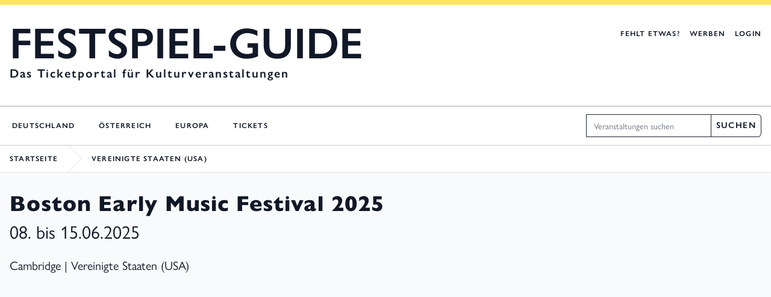

--- FILE ---
content_type: text/css
request_url: https://festspielguide.de/wp-content/plugins/festspiel-guide-addons/assets/oxygen.css?ver=3.2.1
body_size: 5472
content:
html {
  box-sizing: border-box;
}
body {
  font-size: 16px;
  color: rgba(64, 64, 64, 1);
}
body.oxygen-aos-enabled {
  overflow-x: hidden;
}

*,
::after,
::before {
  box-sizing: inherit;
}
.ct-section-inner-wrap {
  margin-left: auto;
  margin-right: auto;
  height: 100%;
}
div.ct-svg-icon > svg,
svg.ct-svg-icon {
  height: 1em !important;
  fill: currentColor;
}
.ct-columns-inner-wrap {
  display: -webkit-flex !important;
  display: -ms-flexbox !important;
  display: flex !important;
}
.ct-column {
  float: left !important;
  word-break: break-word;
}
svg.ct-svg-icon {
  display: inline-block;
  width: 1em !important;
}
div.ct-svg-icon {
  display: inline-block;
  box-sizing: content-box;
  border-radius: 50%;
  width: auto;
}
div.ct-svg-icon > svg {
  width: 1em !important;
  display: block;
}
div.ct-fancy-icon {
  display: inline-flex;
  border-radius: 50%;
}
.ct-fancy-icon > svg {
  fill: currentColor;
}
.ct-columns-inner-wrap > .ct-column:first-child {
  margin-left: 0 !important;
}
.ct-columns-inner-wrap > .ct-column:last-child {
  margin-right: 0 !important;
}
.ct-video {
  width: 100%;
}
.ct-video > .oxygen-vsb-responsive-video-wrapper {
  position: relative;
}
.ct-video > .oxygen-vsb-responsive-video-wrapper > iframe {
  position: absolute;
  top: 0;
  left: 0;
  width: 100%;
  height: 100%;
}
.oxy-nav-menu-list {
  display: flex;
  padding: 0;
  margin: 0;
}
.oxy-nav-menu .oxy-nav-menu-list li.menu-item {
  list-style-type: none;
  display: flex;
  flex-direction: column;
}
.oxy-nav-menu .oxy-nav-menu-list li.menu-item a {
  text-decoration: none;
  border-style: solid;
  border-width: 0;
  transition-timing-function: ease-in-out;
  transition-property: background-color, color, border-color;
  border-color: transparent;
}
.oxy-nav-menu .oxy-nav-menu-list li.current-menu-item > a,
.oxy-nav-menu .oxy-nav-menu-list li.menu-item:hover > a {
  border-color: currentColor;
}
.oxy-nav-menu .menu-item,
.oxy-nav-menu .sub-menu {
  position: relative;
}
.oxy-nav-menu .menu-item .sub-menu {
  padding: 0;
  flex-direction: column;
  white-space: nowrap;
  transition-timing-function: ease-in-out;
  transition-property: visibility, opacity;
  visibility: hidden;
  opacity: 0;
  display: flex;
  position: absolute;
  top: 100%;
}
.oxy-nav-menu .sub-menu .sub-menu,
.oxy-nav-menu.oxy-nav-menu-vertical .sub-menu {
  left: 100%;
  top: 0;
}
.oxy-nav-menu .menu-item:hover > .sub-menu {
  visibility: visible;
  opacity: 1;
}
.oxy-nav-menu .sub-menu li.menu-item {
  flex-direction: column;
}
@keyframes oxy_sticky_header_fadein {
  0% {
    opacity: 0;
  }
  100% {
    opacity: 1;
  }
}
.oxy-sticky-header-fade-in {
  animation-name: oxy_sticky_header_fadein;
  animation-duration: 0.5s;
  animation-iteration-count: 1;
}
.oxy-header-wrapper {
  position: relative;
}
.oxy-header-row {
  width: 100%;
  display: block;
}
.oxy-header-container {
  height: 100%;
  margin-left: auto;
  margin-right: auto;
  display: flex;
  flex-wrap: nowrap;
  justify-content: flex-start;
  align-items: stretch;
}
.oxy-header-center,
.oxy-header-left,
.oxy-header-right {
  display: flex;
  align-items: center;
}
.oxy-header .oxygen-only-show-in-overlay,
.oxy-video-container {
  display: none;
}
.oxy-header-left {
  justify-content: flex-start;
}
.oxy-header-center {
  flex-grow: 1;
  justify-content: center;
}
.oxy-header-right {
  justify-content: flex-end;
}
.admin-bar .oxy-sticky-header-active {
  top: 32px !important;
}
@media screen and (max-width: 782px) {
  .admin-bar .oxy-sticky-header-active {
    top: 46px !important;
  }
}
@media screen and (max-width: 600px) {
  .admin-bar .oxy-sticky-header-active {
    top: 0 !important;
  }
}
.oxy-video-background {
  position: relative;
  z-index: 1;
}
.oxy-video-background .oxy-video-container {
  display: block;
  position: absolute;
  top: 0;
  left: 0;
  right: 0;
  bottom: 0;
  overflow: hidden;
  z-index: -1;
}
.oxy-video-background .oxy-video-container video {
  min-width: 100%;
  min-height: 100%;
  width: auto;
  height: auto;
  top: 50%;
  left: 50%;
  position: absolute;
  transform: translate(-50%, -50%);
}
.oxy-video-overlay {
  position: absolute;
  top: 0;
  bottom: 0;
  left: 0;
  right: 0;
}
.oxy-map iframe {
  width: 100%;
  height: 100%;
  display: block;
}
.unslider .unslider-fade ul li.unslider-active {
  position: relative;
}
.oxy-menu-toggle {
  cursor: pointer;
  display: none;
}
.oxy-nav-menu.oxy-nav-menu-open {
  width: 100%;
  position: fixed;
  top: 0;
  right: 0;
  left: 0;
  bottom: 0;
  display: flex;
  align-items: center;
  justify-content: center;
  flex-direction: column;
  overflow: auto;
  z-index: 2147483642 !important;
  background-color: #fff;
}
.oxy-nav-menu.oxy-nav-menu-open > div:last-child {
  max-height: 100%;
  overflow: auto;
  padding-top: 2em;
  padding-bottom: 2em;
  width: 100%;
}
.oxy-nav-menu-prevent-overflow {
  overflow: hidden;
  height: 100%;
}
.oxy-nav-menu.oxy-nav-menu-open .oxy-menu-toggle {
  display: initial;
}
.oxy-nav-menu.oxy-nav-menu-open .oxy-nav-menu-list {
  flex-direction: column !important;
  width: 100%;
}
.oxy-nav-menu.oxy-nav-menu-open .oxy-nav-menu-list .menu-item a {
  text-align: center;
  border: 0 !important;
  background-color: transparent !important;
  justify-content: center;
}
.oxy-nav-menu.oxy-nav-menu-open .oxy-nav-menu-hamburger-wrap {
  position: absolute;
  top: 20px;
  right: 20px;
  z-index: 1;
}
.oxy-nav-menu:not(.oxy-nav-menu-open) .sub-menu {
  background-color: #fff;
  z-index: 2147483641;
}
.oxy-nav-menu.oxy-nav-menu-open .menu-item .sub-menu,
.oxy-nav-menu.oxy-nav-menu-open .menu-item-has-children > a::after {
  display: none;
}
.oxy-nav-menu.oxy-nav-menu-open.oxy-nav-menu-responsive-dropdowns
  .menu-item
  .sub-menu {
  display: flex;
  position: static;
  animation-name: none;
  visibility: visible;
  opacity: 1;
  transition-duration: 0s !important;
}
.oxy-nav-menu.oxy-nav-menu-open a:not([href]) {
  display: none;
}
.oxy-nav-menu-hamburger-wrap {
  display: flex;
  align-items: center;
  justify-content: center;
}
.oxy-nav-menu-hamburger {
  display: flex;
  justify-content: space-between;
  flex-direction: column;
}
.oxy-nav-menu-hamburger-line {
  border-radius: 2px;
}
.oxy-nav-menu-open .oxy-nav-menu-hamburger {
  transform: rotate(45deg);
}
.oxy-nav-menu-open .oxy-nav-menu-hamburger .oxy-nav-menu-hamburger-line {
  display: none;
}
.oxy-nav-menu-open
  .oxy-nav-menu-hamburger
  .oxy-nav-menu-hamburger-line:first-child {
  display: initial;
  position: relative;
}
.oxy-nav-menu-open
  .oxy-nav-menu-hamburger
  .oxy-nav-menu-hamburger-line:last-child {
  display: initial;
  position: relative;
  transform: rotate(90deg);
}
.oxy-nav-menu .menu-item a {
  display: flex;
  align-items: center;
}
.oxy-nav-menu.oxy-nav-menu-vertical .menu-item a {
  flex-direction: row;
}
.oxy-nav-menu-dropdowns.oxy-nav-menu-dropdown-arrow
  .menu-item-has-children
  > a::after {
  width: 0.35em;
  height: 0.35em;
  margin-left: 0.5em;
  border-right: 0.1em solid;
  border-top: 0.1em solid;
  transform: rotate(135deg);
  content: "";
}
.oxy-nav-menu-dropdowns.oxy-nav-menu-dropdown-arrow
  .sub-menu
  .menu-item-has-children
  > a::after,
.oxy-nav-menu-dropdowns.oxy-nav-menu-dropdown-arrow.oxy-nav-menu-vertical
  .menu-item-has-children
  > a::after {
  transform: rotate(45deg);
}
.oxy-social-icons {
  display: flex;
  flex-wrap: wrap;
  align-items: flex-start;
  justify-content: flex-start;
}
.oxy-social-icons a {
  line-height: 1;
  width: 1em;
  height: 1em;
  display: flex;
  align-items: center;
  justify-content: center;
  text-decoration: none;
}
.oxy-social-icons a svg {
  stroke-width: 0;
  stroke: currentColor;
  fill: currentColor;
}
.oxy-login-form p {
  display: flex;
  flex-direction: column;
}
.oxy-login-form input {
  padding: 0.5em;
  border-radius: 0;
  border: 1px solid #000;
}
.oxy-login-form input[type="submit"] {
  padding: 1em 2em;
  background-color: #000;
  color: #fff;
  cursor: pointer;
  border: none;
  font-weight: 700;
}
.oxy-search-form input {
  padding: 0.5em;
  border-radius: 0;
  border: 1px solid #000;
}
.oxy-search-form input[type="submit"] {
  padding: calc(0.5em + 1px) 1em;
  background-color: #000;
  color: #fff;
  cursor: pointer;
  border: none;
}
.oxy-search-form label.screen-reader-text {
  display: none;
}
.oxy-icon-box-icon {
  display: flex;
  flex-shrink: 0;
  flex-grow: 0;
}
.oxy-icon-box-content {
  flex-grow: 1;
  width: 100%;
}
.oxy-icon-box-heading,
.oxy-icon-box-text {
  margin: 0;
}
.oxy-icon-box {
  display: flex;
  align-items: flex-start;
}

img {
  max-width: 100%;
  max-height: 100%;
}

.oxy-toggle {
  display: flex;
  flex-direction: row;
  cursor: pointer;
}
.oxy-toggle-content {
  align-self: stretch;
  flex-grow: 1;
  display: flex;
  flex-direction: column;
  justify-content: center;
}
.oxy-expand-collapse-icon {
  align-self: center;
  flex-shrink: 0;
  flex-grow: 0;
  margin-right: 0.4em;
  text-align: initial;
  width: 1em;
  height: 1em;
  position: relative;
  display: inline-block;
}
.oxy-expand-collapse-icon::after,
.oxy-expand-collapse-icon::before {
  content: "";
  background-color: #000;
  position: absolute;
  width: 1em;
  height: 0.16em;
  top: calc((1em / 2) - 0.08em);
  transition: 0.3s ease-in-out all;
  border-radius: 0.03em;
}
.oxy-expand-collapse-icon::after {
  transform: rotate(-90deg) scale(0);
}
.oxy-eci-collapsed.oxy-expand-collapse-icon::after {
  transform: rotate(-180deg);
}
.oxy-eci-collapsed.oxy-expand-collapse-icon::before {
  transform: rotate(-90deg);
}
[data-aos][data-aos=""] {
  transition-duration: 0s !important;
}
.oxy-modal-backdrop {
  display: flex;
  align-items: center;
  justify-content: center;
}
body:not(.oxygen-builder-body) .oxy-modal-backdrop {
  display: none;
}
body.oxygen-builder-body .oxy-modal-backdrop {
  height: 100vh;
}
.oxy-modal-backdrop.live {
  position: fixed;
  top: 0px;
  left: 0px;
  width: 100%;
  height: 100%;
  z-index: 1400;
}
.oxy-modal-backdrop.hidden {
  display: none;
}
.oxy-modal-backdrop.left {
  flex-direction: column;
  align-items: flex-start;
}
.oxy-modal-backdrop.right {
  flex-direction: column;
  align-items: flex-end;
}
.oxy-modal-backdrop.top {
  flex-direction: row;
  align-items: flex-start;
}
.oxy-modal-backdrop.bottom {
  flex-direction: row;
  align-items: flex-end;
}
.oxy-modal-backdrop.upper_left {
  flex-direction: row;
  align-items: flex-start;
  justify-content: flex-start;
}
.oxy-modal-backdrop.upper_right {
  flex-direction: row;
  align-items: flex-start;
  justify-content: flex-end;
}
.oxy-modal-backdrop.bottom_left {
  flex-direction: row;
  align-items: flex-end;
  justify-content: flex-start;
}
.oxy-modal-backdrop.bottom_right {
  flex-direction: row;
  align-items: flex-end;
  justify-content: flex-end;
}
.oxy-modal-backdrop .ct-modal {
  background-color: white;
  max-height: 100vh;
  overflow-y: auto;
}

.ct-section {
  width: 100%;
  background-size: cover;
  background-repeat: repeat;
}
.ct-section > .ct-section-inner-wrap {
  display: flex;
  flex-direction: column;
  align-items: flex-start;
}
.ct-div-block {
  display: flex;
  flex-wrap: nowrap;
  flex-direction: column;
  align-items: flex-start;
}
.ct-new-columns {
  display: flex;
  width: 100%;
  flex-direction: row;
  align-items: stretch;
  justify-content: center;
  flex-wrap: wrap;
}
.ct-link-text {
  display: inline-block;
}
.ct-link {
  display: flex;
  flex-wrap: wrap;
  text-align: center;
  text-decoration: none;
  flex-direction: column;
  align-items: center;
  justify-content: center;
}
.ct-link-button {
  display: inline-block;
  text-align: center;
  text-decoration: none;
}
.ct-link-button {
  background-color: #1e73be;
  border: 1px solid #1e73be;
  color: #ffffff;
  padding: 10px 16px;
}
.ct-image {
  max-width: 100%;
}
.ct-fancy-icon > svg {
  width: 55px;
  height: 55px;
}
.ct-inner-content {
  width: 100%;
}
.ct-slide {
  display: flex;
  flex-wrap: wrap;
  text-align: center;
  flex-direction: column;
  align-items: center;
  justify-content: center;
}
.ct-nestable-shortcode {
  display: flex;
  flex-wrap: nowrap;
  flex-direction: column;
  align-items: flex-start;
}
.oxy-comments {
  width: 100%;
  text-align: left;
}
.oxy-comment-form {
  width: 100%;
}
.oxy-login-form {
  width: 100%;
}
.oxy-search-form {
  width: 100%;
}
.oxy-tabs-contents {
  display: flex;
  width: 100%;
  flex-wrap: nowrap;
  flex-direction: column;
  align-items: flex-start;
}
.oxy-tab {
  display: flex;
  flex-wrap: nowrap;
  flex-direction: column;
  align-items: flex-start;
}
.oxy-tab-content {
  display: flex;
  width: 100%;
  flex-wrap: nowrap;
  flex-direction: column;
  align-items: flex-start;
}
.oxy-testimonial {
  width: 100%;
}
.oxy-icon-box {
  width: 100%;
}
.oxy-pricing-box {
  width: 100%;
}
.oxy-posts-grid {
  width: 100%;
}
.oxy-gallery {
  width: 100%;
}
.ct-slider {
  width: 100%;
}
.oxy-tabs {
  display: flex;
  flex-wrap: nowrap;
  flex-direction: row;
  align-items: stretch;
}
.ct-modal {
  flex-direction: column;
  align-items: flex-start;
}
.ct-span {
  display: inline-block;
  text-decoration: inherit;
}
.ct-widget {
  width: 100%;
}
.oxy-dynamic-list {
  width: 100%;
}
.oxy-testimonial {
  flex-direction: row;
  align-items: center;
}
.oxy-testimonial .oxy-testimonial-photo-wrap {
  order: 1;
}

.oxy-testimonial .oxy-testimonial-photo {
  width: 125px;
  height: 125px;
  margin-right: 20px;
}

.oxy-testimonial .oxy-testimonial-photo-wrap,
.oxy-testimonial .oxy-testimonial-author-wrap,
.oxy-testimonial .oxy-testimonial-content-wrap {
  align-items: flex-start;
  text-align: left;
}

.oxy-testimonial .oxy-testimonial-text {
  margin-bottom: 8px;
  font-size: 21px;
  line-height: 1.4;
  -webkit-font-smoothing: subpixel-antialiased;
}

.oxy-testimonial .oxy-testimonial-author {
  font-size: 18px;
  -webkit-font-smoothing: subpixel-antialiased;
}

.oxy-testimonial .oxy-testimonial-author-info {
  font-size: 12px;
  -webkit-font-smoothing: subpixel-antialiased;
}

.oxy-icon-box {
  text-align: left;
  flex-direction: column;
}

.oxy-icon-box .oxy-icon-box-icon {
  margin-bottom: 12px;
  align-self: flex-start;
}

.oxy-icon-box .oxy-icon-box-heading {
  font-size: 21px;
  margin-bottom: 12px;
}

.oxy-icon-box .oxy-icon-box-text {
  font-size: 16px;
  margin-bottom: 12px;
  align-self: flex-start;
}

.oxy-icon-box .oxy-icon-box-link {
  margin-top: 20px;
}

.ct-slider .unslider-nav ol li {
  border-color: #ffffff;
}
.ct-slider .unslider-nav ol li.unslider-active {
  background-color: #ffffff;
}
.ct-slider .ct-slide {
  padding: 0px;
}

.oxy-superbox .oxy-superbox-secondary,
.oxy-superbox .oxy-superbox-primary {
  transition-duration: 0.5s;
}

.oxy-pro-menu {
  menu_dropdown_animation: fade-up;
}
.oxy-pro-menu .oxy-pro-menu-list .menu-item a {
  padding-top: px;
  padding-left: px;
  padding-right: px;
  padding-bottom: px;
}

.oxy-pro-menu .oxy-pro-menu-list > .menu-item {
  margin-top: px;
  margin-left: px;
  margin-right: px;
  margin-bottom: px;
}

.oxy-pro-menu
  .oxy-pro-menu-container:not(.oxy-pro-menu-open-container):not(.oxy-pro-menu-off-canvas-container)
  .sub-menu {
  box-shadow: px px px px;
}

.oxy-pro-menu
  .oxy-pro-menu-show-dropdown
  .oxy-pro-menu-list
  .menu-item-has-children
  > a
  svg {
  margin-top: px;
  margin-left: px;
  margin-right: px;
  margin-bottom: px;
  transition-duration: 0.4s;
}

.oxy-pro-menu
  .oxy-pro-menu-show-dropdown
  .oxy-pro-menu-list
  .menu-item-has-children
  > a
  div {
  margin-left: 0px;
}

.oxy-pro-menu
  .oxy-pro-menu-container:not(.oxy-pro-menu-open-container):not(.oxy-pro-menu-off-canvas-container)
  .sub-menu
  .menu-item
  a {
  padding-top: px;
  padding-left: px;
  padding-right: px;
  padding-bottom: px;
}

.oxy-pro-menu .oxy-pro-menu-mobile-open-icon svg {
  width: 30px;
  height: 30px;
}

.oxy-pro-menu .oxy-pro-menu-mobile-open-icon {
  padding-top: 15px;
  padding-right: 15px;
  padding-bottom: 15px;
  padding-left: 15px;
}

.oxy-pro-menu .oxy-pro-menu-mobile-open-icon,
.oxy-pro-menu .oxy-pro-menu-mobile-open-icon svg {
  transition-duration: 0.4s;
}

.oxy-pro-menu .oxy-pro-menu-mobile-close-icon {
  top: 20px;
  left: 20px;
}

.oxy-pro-menu .oxy-pro-menu-mobile-close-icon svg {
  width: 24px;
  height: 24px;
}

.oxy-pro-menu .oxy-pro-menu-mobile-close-icon,
.oxy-pro-menu .oxy-pro-menu-mobile-close-icon svg {
  transition-duration: 0.4s;
}

.oxy-pro-menu .oxy-pro-menu-off-canvas-container > div:first-child,
.oxy-pro-menu .oxy-pro-menu-open-container > div:first-child {
  oxy-pro-menu_slug_oxypromenuoffcanvascontaineroxypromenulistmenuitemoxypromenuopencontaineroxypromenulistmenuitem_min_width: px;
}

.oxy-pro-menu .oxy-pro-menu-off-canvas-container {
  oxy-pro-menu_slug_oxypromenuoffcanvascontainer_width: px;
}

.oxy-pro-menu .oxy-pro-menu-container.oxy-pro-menu-off-canvas-container,
.oxy-pro-menu .oxy-pro-menu-container.oxy-pro-menu-open-container {
  background-color: #ffffff;
}

.oxy-pro-menu .oxy-pro-menu-container.oxy-pro-menu-open-container .menu-item a,
.oxy-pro-menu
  .oxy-pro-menu-container.oxy-pro-menu-off-canvas-container
  .menu-item
  a {
  padding-top: px;
  padding-left: px;
  padding-right: px;
  padding-bottom: px;
}

.oxy-pro-menu .oxy-pro-menu-container.oxy-pro-menu-open-container,
.oxy-pro-menu .oxy-pro-menu-container.oxy-pro-menu-off-canvas-container {
  padding-top: px;
  padding-left: px;
  padding-right: px;
  padding-bottom: px;
}

.oxy-pro-menu .oxy-pro-menu-off-canvas-container,
.oxy-pro-menu .oxy-pro-menu-open-container {
  background-color: ;
  background-image: url();
  overlay-color: ;
  background-size: ;
  background-repeat: ;
  background-attachment: ;
  background-blend-mode: ;
  background-size-width: px;
  background-size-height: px;
  background-position: px px;
}

.oxy-pro-menu
  .oxy-pro-menu-off-canvas-container
  .oxy-pro-menu-list
  .menu-item-has-children
  > a
  svg,
.oxy-pro-menu
  .oxy-pro-menu-open-container
  .oxy-pro-menu-list
  .menu-item-has-children
  > a
  svg {
  font-size: 24px;
}

.oxy-pro-menu
  .oxy-pro-menu-dropdown-links-toggle.oxy-pro-menu-open-container
  .menu-item-has-children
  ul,
.oxy-pro-menu
  .oxy-pro-menu-dropdown-links-toggle.oxy-pro-menu-off-canvas-container
  .menu-item-has-children
  ul {
  background-color: rgba(0, 0, 0, 0.2);
  border-top-style: solid;
}

.oxy-pro-menu
  .oxy-pro-menu-container:not(.oxy-pro-menu-open-container):not(.oxy-pro-menu-off-canvas-container)
  .oxy-pro-menu-list {
  flex-direction: row;
}
.oxy-pro-menu .oxy-pro-menu-container .menu-item a {
  text-align: left;
  justify-content: flex-start;
}
.oxy-pro-menu .oxy-pro-menu-container.oxy-pro-menu-open-container .menu-item,
.oxy-pro-menu
  .oxy-pro-menu-container.oxy-pro-menu-off-canvas-container
  .menu-item {
  align-items: flex-start;
}

.oxy-pro-menu .oxy-pro-menu-off-canvas-container {
  top: 0;
  bottom: 0;
  right: auto;
  left: 0;
}
.oxy-pro-menu
  .oxy-pro-menu-container.oxy-pro-menu-open-container
  .oxy-pro-menu-list
  .menu-item
  a,
.oxy-pro-menu
  .oxy-pro-menu-container.oxy-pro-menu-off-canvas-container
  .oxy-pro-menu-list
  .menu-item
  a {
  text-align: left;
  justify-content: flex-start;
}

.oxy-shape-divider {
  width: 0px;
  height: 0px;
}

.oxy_shape_divider svg {
  width: 100%;
}
.ct-section-inner-wrap,
.oxy-header-container {
  max-width: 1280px;
}
body {
  line-height: 1.5;
  font-size: 20px;
  font-weight: 400;
  color: var(--fsg-black);
}
.oxy-nav-menu-hamburger-line {
  background-color: var(--fsg-black);
}
h1,
h2,
h3,
h4,
h5,
h6 {
  font-family: "gill-sans-nova";
  font-size: 42px;
  font-weight: 600;
  line-height: 1;
}
h2,
h3,
h4,
h5,
h6 {
  font-size: 36px;
  line-height: 1;
}
h3,
h4,
h5,
h6 {
  font-size: 30px;
  line-height: 1.1;
}
h4,
h5,
h6 {
  font-size: 28px;
  line-height: 1.2;
}
h5,
h6 {
  font-size: 24px;
  line-height: 1.2;
}
h6 {
  font-size: 20px;
  line-height: 1.2;
}
a {
  color: var(--fsg-black);
  text-decoration: none;
}
a:hover {
  color: var(--fsg-accent-dark);
  text-decoration: none;
}
.ct-link-text {
  text-decoration: underline;
}
.ct-link-text:hover {
  text-decoration: underline;
}
.ct-link {
  text-decoration: ;
}
.ct-link-button {
  border-radius: 0px;
}
.ct-section-inner-wrap {
  padding-top: 32px;
  padding-right: 16px;
  padding-bottom: 32px;
  padding-left: 16px;
}
.ct-new-columns > .ct-div-block {
  padding-top: 20px;
  padding-right: 20px;
  padding-bottom: 20px;
  padding-left: 20px;
}
.oxy-header-container {
  padding-right: 16px;
  padding-left: 16px;
}
@media (max-width: 992px) {
  .ct-columns-inner-wrap {
    display: block !important;
  }
  .ct-columns-inner-wrap:after {
    display: table;
    clear: both;
    content: "";
  }
  .ct-column {
    width: 100% !important;
    margin: 0 !important;
  }
  .ct-columns-inner-wrap {
    margin: 0 !important;
  }
}
.color-palette {
  border-radius: 50%;
  width: 100px;
  height: 100px;
  margin-right: 20px;
}
.padding-xs {
  padding-top: 8px;
  padding-left: 8px;
  padding-right: 8px;
  padding-bottom: 8px;
}
.margin-xs {
  margin-top: 8px;
  margin-left: 8px;
  margin-right: 8px;
  margin-bottom: 8px;
}
.padding-s {
  padding-top: 16px;
  padding-left: 16px;
  padding-right: 16px;
  padding-bottom: 16px;
}
.margin-s {
  margin-top: 16px;
  margin-left: 16px;
  margin-right: 16px;
  margin-bottom: 16px;
}
.design-spacing-element {
  background-color: var(--fsg-white);
  border-top-color: var(--fsg-black);
  border-right-color: var(--fsg-black);
  border-bottom-color: var(--fsg-black);
  border-left-color: var(--fsg-black);
  border-top-width: 1px;
  border-right-width: 1px;
  border-bottom-width: 1px;
  border-left-width: 1px;
  border-top-style: solid;
  border-right-style: solid;
  border-bottom-style: solid;
  border-left-style: solid;
}
.padding-m {
  padding-top: 32px;
  padding-left: 32px;
  padding-right: 32px;
  padding-bottom: 32px;
}
.margin-m {
  margin-top: 32px;
  margin-left: 32px;
  margin-right: 32px;
  margin-bottom: 32px;
}
.margin-l {
  margin-top: 64px;
  margin-left: 64px;
  margin-right: 64px;
  margin-bottom: 64px;
}
.padding-l {
  padding-top: 64px;
  padding-left: 64px;
  padding-right: 64px;
  padding-bottom: 64px;
}
.margin-xl {
  margin-top: 128px;
  margin-left: 128px;
  margin-right: 128px;
  margin-bottom: 128px;
}
.padding-xl {
  padding-top: 128px;
  padding-left: 128px;
  padding-right: 128px;
  padding-bottom: 128px;
}
.margin-bottom-m {
  margin-bottom: 32px;
}
.border-radius {
  border-radius: 6px;
}
.box-shadow {
  box-shadow: 0 10.9px 5.4px rgba(0, 0, 0, 0.031),
    0 22px 18.2px rgba(0, 0, 0, 0.05), 0 49px 80px rgba(0, 0, 0, 0.09);
}
.margin-right-m {
  margin-right: 32px;
}
.button-primary {
  padding-top: 8px;
  padding-right: 16px;
  padding-bottom: 8px;
  padding-left: 16px;
  background-color: var(--fsg-accent);
  border-top-width: 1px;
  border-right-width: 1px;
  border-bottom-width: 1px;
  border-left-width: 1px;
  border-top-color: var(--fsg-black);
  border-right-color: var(--fsg-black);
  border-bottom-color: var(--fsg-black);
  border-left-color: var(--fsg-black);
  border-top-style: solid;
  border-right-style: solid;
  border-bottom-style: solid;
  border-left-style: solid;
  text-align: center;
}
.button-secondary {
  padding-top: 8px;
  padding-left: 16px;
  padding-right: 16px;
  padding-bottom: 8px;
  border-top-width: 1px;
  border-right-width: 1px;
  border-bottom-width: 1px;
  border-left-width: 1px;
  border-top-color: var(--fsg-black);
  border-right-color: var(--fsg-black);
  border-bottom-color: var(--fsg-black);
  border-left-color: var(--fsg-black);
  border-top-style: solid;
  border-right-style: solid;
  border-bottom-style: solid;
  border-left-style: solid;
}
.margin-bottom-xs {
  margin-bottom: 8px;
}
.margin-bottom-s {
  margin-bottom: 16px;
}
.margin-bottom-l {
  margin-bottom: 64px;
}
.margin-bottom-xl {
  margin-bottom: 128px;
}
.site-title {
  text-align: left;
}
@media (max-width: 479px) {
  .site-title {
    font-size: 23px;
  }
}

.padding-top-s {
  padding-top: 16px;
}
.padding-bottom-s {
  padding-bottom: 16px;
}
.headline-supersize {
  font-size: 70px;
  font-weight: 800;
}
.margin-top-m {
  margin-top: 32px;
}
.uppercase {
  text-transform: uppercase;
}
.padding-top-xl {
}
.padding-top-xl .ct-section-inner-wrap {
  padding-top: 128px;
}
.margin-top-l {
  margin-top: 64px;
}
.underline {
  text-decoration: underline;
}
.featured-text {
  background-color: var(--fsg-accent);
  max-width: 70%;
  z-index: 999;
}
.featured-text:not(.ct-section):not(.oxy-easy-posts),
.featured-text.oxy-easy-posts .oxy-posts,
.featured-text.ct-section .ct-section-inner-wrap {
  display: flex;
  flex-direction: column;
}

.padding-left-s {
  padding-left: 16px;
}
.no-decoration:hover {
  text-decoration: none;
}
.no-decoration {
  text-decoration: none;
}
.text-white {
  color: var(--fsg-white);
}
.text-white:not(.ct-section):not(.oxy-easy-posts),
.text-white.oxy-easy-posts .oxy-posts,
.text-white.ct-section .ct-section-inner-wrap {
  display: flex;
  flex-direction: column;
}
.bold {
  font-weight: 600;
}
.italic {
  font-style: italic;
}
.padding-top-l {
  padding-top: 64px;
}

.padding-bottom-xl .ct-section-inner-wrap {
  padding-bottom: 128px;
}

.padding-top-xxl .ct-section-inner-wrap {
  padding-top: 192px;
}
.position-relative {
  position: relative;
}
.front-location-headline {
  position: absolute;
  top: -41px;
  right: 55%;
}
.background-accent {
  background-color: var(--fsg-accent);
}
.max-width-60 {
  max-width: 60%;
}
.position-absolute {
  position: absolute;
}
.z-index-100 {
  z-index: 100;
}
.font-normal {
  font-weight: 400;
}
.position-right-0 {
  right: 0;
}
.front-text-wrapper {
  bottom: -15%;
}
.front-image-wrapper {
  max-height: 75vh;
  width: 100%;
  object-fit: cover;
}
.text-align-left {
  text-align: left;
}
.margin-left-m {
  margin-left: 32px;
  max-width: 30%;
}
.object-fit-contain {
  object-fit: contain;
}
.object-fit-cover {
  object-fit: cover;
}
.padding-left-m {
  padding-left: 32px;
}
.padding-right-m {
  padding-right: 32px;
}
.padding-top-m {
  padding-top: 32px;
}
.padding-bottom-me {
  padding-bottom: 32px;
}
.cursor-pointer {
  cursor: pointer;
}
.border-bottom-large {
  border-bottom-color: var(--fsg-accent);
  border-bottom-width: 11px;
  border-bottom-style: solid;
}
.height-image-header {
  height: 50vh;
}
.width-100vw {
  width: 100vw;
}
.festival-facets {
  width: 100%;
}
.festival-facets:not(.ct-section):not(.oxy-easy-posts),
.festival-facets.oxy-easy-posts .oxy-posts,
.festival-facets.ct-section .ct-section-inner-wrap {
  display: flex;
  flex-direction: column;
}
.margin-top-s {
  margin-top: 16px;
}

.bottom-0 {
  bottom: 0;
}
.height-100 {
  height: 100%;
}
.width-100 {
  width: 100%;
}

.display-block:not(.ct-section):not(.oxy-easy-posts),
.display-block.oxy-easy-posts .oxy-posts,
.display-block.ct-section .ct-section-inner-wrap {
  display: block;
  flex-direction: unset;
}
.flex-direction-row {
  flex-direction: row;
}
.justify-content-space-between {
  justify-content: space-between;
}
.logo-wrapper {
  height: 100px;
}
.width-25 {
  width: 25%;
}
.width-50 {
  width: 50%;
}
.facet-item {
  margin-right: 16px;
}
.icon-arrow-read-more {
  color: var(--fsg-black);
}
.icon-arrow-read-more > svg {
  width: 32px;
  height: 32px;
}

.height-medium {
  height: 400px;
}
.flex-row {
  flex-direction: row;
}
.flex-row:not(.ct-section):not(.oxy-easy-posts),
.flex-row.oxy-easy-posts .oxy-posts,
.flex-row.ct-section .ct-section-inner-wrap {
  display: flex;
  flex-direction: row;
}

.flex-wrap:not(.ct-section):not(.oxy-easy-posts),
.flex-wrap.oxy-easy-posts .oxy-posts,
.flex-wrap.ct-section .ct-section-inner-wrap {
  display: flex;
  flex-wrap: wrap;
}

#-pro-menu-59-10 .oxy-pro-menu-list .menu-item a {
  border-bottom-color: #fde857;
}

#-pro-menu-59-10
  .oxy-pro-menu-list
  .menu-item.menu-item.menu-item.menu-item
  a:hover,
#-pro-menu-59-10
  .oxy-pro-menu-list
  .menu-item.current-menu-item.current-menu-item
  a {
  border-bottom-color: white;
}
button,
input,
optgroup,
select,
textarea {
  font-family: "gill-sans-nova";
}

.festival-facets .facetwp-facet {
  margin: 0;
}

.festival-facets .facet-item:last-child {
  margin-right: 0;
}

.festival-facets .facetwp-type-fselect .fs-wrap {
  width: 100%;
}

.festival-facets .fs-label-wrap {
  border-color: #191a12;
}

.festival-facets .fs-label-wrap .fs-label {
  padding: 8px 32px 8px 16px;
  font-size: 20px;
  line-height: 1.5;
}

.festival-facets .fs-arrow {
  right: 16px;
}

.festival-facets .facetwp-type-search .facetwp-input-wrap {
  width: 100%;
}

.festival-facets .facetwp-type-search .facetwp-input-wrap .facetwp-icon {
  opacity: 1;
  right: 8px;
}

.festival-facets .facetwp-type-search .facetwp-input-wrap input.facetwp-search {
  padding: 8px 42px 8px 16px;
  font-size: 20px;
  line-height: 1.5;
  color: #191a12;
  width: 100%;
  border-color: #191a12;
  border-width: 1px;
}

.festival-facets select.facetwp-sort-select {
  padding: 8px 42px 8px 16px;
  font-size: 20px;
  line-height: 1.5;
  color: #191a12;
  width: 100%;
  border-color: #191a12;
  border-width: 1px;
}

.festival-facets input.flatpickr-alt {
  padding: 8px 42px 8px 16px;
  font-size: 20px;
  line-height: 1.5;
  color: #191a12;
  width: calc(50% - 8px);
  border-color: #191a12;
  border-width: 1px;
}

.festival-facets input.flatpickr-alt:last-child {
  margin-left: 16px;
}

.facetwp-load-more {
  padding: 8px 16px;
  border: 1px solid #191a12;
  background: none;
  cursor: pointer;
}

.logo-wrapper img {
  width: auto;
  max-width: 100%;
  display: block;
  height: auto;
  max-height: 100px;
}
.wp-block-image .aligncenter > figcaption {
  text-align: center;
  font-size: 0.8em;
}
.festival-eintrag {
  padding: 22px;
  margin: 16px;
}

.festival-eintrag.eintrag-gross {
  width: calc((100% / 2) - (16px * 2));
}

.festival-eintrag.eintrag-mittel {
  width: calc((100% / 3) - (11px * 3));
}

.festival-eintrag.eintrag-klein {
  width: calc((100% / 3) - (11px * 3));
}

.eintrag-mittel
  .width-100.flex-direction-row.flex.justify-content-space-between {
  flex-direction: column-reverse;
}

.festival-eintrag.eintrag-mittel .logo-wrapper {
  margin-bottom: 16px;
}

.festival-eintrag.eintrag-mittel h2,
.festival-eintrag.eintrag-klein h2 {
  font-size: 28px;
}
@media (max-width: 1200px) {
  h1 {
    font-size: 3.5vw;
    font-size: clamp(32px, 3.5vw, 42px);
  }

  h2 {
    font-size: 3vw;
    font-size: clamp(30px, 3vw, 36px);
  }

  h3 {
    font-size: 2.5vw;
    font-size: clamp(26px, 2.5vw, 30px);
  }

  h4 {
    font-size: 2.333vw;
    font-size: clamp(24px, 2.333vw, 28px);
  }

  h5 {
    font-size: 2vw;
    font-size: clamp(20px, 2vw, 24px);
  }

  h6 {
    font-size: 1.667vwvw;
    font-size: clamp(18px, 1.667vw, 20px);
  }

  h1.headline-supersize {
    font-size: 5.833vw;
    font-size: clamp(32px, 5.833vw, 70px);
  }
}

@media (max-width: 992px) {
  .front-text-wrapper {
    padding: 32px;
  }
  .front-location-headline {
    top: -30px;
    right: 45%;
  }

  .front-mehr-lesen-wrapper {
    margin-top: 32px;
  }

  .ct-section-inner-wrap {
    padding-top: 16px;
    padding-right: 16px;
    padding-bottom: 16px;
    padding-left: 16px;
  }
}

@media (max-width: 768px) {
  .festival-eintrag.eintrag-gross {
    width: 100%;
  }

  .festival-eintrag.eintrag-mittel {
    width: calc((100% / 2) - (16px * 2));
  }

  .festival-eintrag.eintrag-klein {
    width: calc((100% / 2) - (16px * 2));
  }
}

@media (max-width: 680px) {
  .front-article-wrapper {
    position: unset;
  }

  .front-text-wrapper {
    position: unset;
    max-width: 100%;
  }

  .front-location-wrapper {
    transform: translateY(-90px);
    margin-bottom: -16px;
  }

  .front-location-headline {
    position: unset;
    margin-bottom: 0;
  }

  .front-print-section .ct-section-inner-wrap {
    padding-top: 32px;
    padding-bottom: 64px;
  }
}

@media (max-width: 560px) {
  .festival-eintrag.eintrag-mittel {
    width: 100%;
  }

  .festival-eintrag.eintrag-klein {
    width: 100%;
  }
}

@media (max-width: 480px) {
}
.box-shadow-cards:hover {
  box-shadow: 6px 2px 9px 0px #c7c7c7;
}
.box-shadow-cards {
  box-shadow: 6px 2px 9px 0px #e0e0e0;
}
.festival-eintrag {
  background-color: var(--fsg-offset);
}
.front-article-wrapper:nth-child(even) .front-location-headline {
  left: 55%;
}
.front-article-wrapper:nth-child(even) .front-text-wrapper {
  left: 0;
}
.wp-block-quote p {
  font-weight: 800;
  font-size: 36px;
  text-align: center;
  line-height: 1;
  font-style: italic;
}

.list-image-wrapper {
  overflow: hidden;
}

.single-veranstaltungen .carousel-image-wrapper img,
#festival-single-article .carousel-image-wrapper img,
.list-image-wrapper img {
  height: 100%;
  width: 100%;
}


--- FILE ---
content_type: text/css
request_url: https://festspielguide.de/wp-content/plugins/festspiel-guide-addons/assets/custom.css?ver=3.2.1
body_size: 1940
content:
:root {
  --fsg-accent: #fde857;
  --fsg-accent-dark: #047857;
  --fsg-black: #111827;
  --fsg-white: white;
  --fsg-offset: #faf9f8;
  --fsg-dark: #253139;
  --fsg-bg-grey: #eaeaea;
}

.acf-fields .acf-field input[type="text"],
.acf-fields .acf-field input[type="password"],
.acf-fields .acf-field input[type="date"],
.acf-fields .acf-field input[type="datetime"],
.acf-fields .acf-field input[type="datetime-local"],
.acf-fields .acf-field input[type="email"],
.acf-fields .acf-field input[type="month"],
.acf-fields .acf-field input[type="number"],
.acf-fields .acf-field input[type="search"],
.acf-fields .acf-field input[type="tel"],
.acf-fields .acf-field input[type="time"],
.acf-fields .acf-field input[type="url"],
.acf-fields .acf-field input[type="week"],
.acf-fields .acf-field textarea,
.acf-fields .acf-field select {
  font-size: 20px;
}

.acf-input .acf-taxonomy-field .categorychecklist-holder {
  max-height: 100%;
}

.acf-input ul.acf-radio-list li,
.acf-input ul.acf-checkbox-list li {
  font-size: 20px;
  line-height: 1.5em;
}

#fsg-projekt-header {
  flex-direction: column;
  display: flex;
  border-left-color: var(--fsg-accent);
  border-right-color: var(--fsg-accent);
}

.projekt-wrapper {
  margin-bottom: 40px;
  display: flex;
  flex-direction: column;
  background: var(--fsg-offset);
  border: 1px solid var(--fsg-dark);
  padding: 40px 30px;
}

.projekt-card-wrapper {
  display: flex;
  justify-content: space-between;
  align-items: flex-start;
}

.projekt-card-left {
  width: 20%;
  padding-right: 20px;
}

.projekt-card-right {
  padding-left: 20px;
}

.projekt-card-middle {
  flex: 1;
}

.jlid-partner-button {
  padding: 12px 19px;
  background-color: var(--fsg-dark);
  border: 2px solid var(--fsg-dark);
  border-radius: 25px;
  color: var(--fsg-white);
  font-size: 13px;
  letter-spacing: 0.1em;
  line-height: 1;
  overflow: hidden;
  text-align: center;
  text-overflow: ellipsis;
  text-transform: uppercase;
  white-space: nowrap;
}

.jlid-partner-button:hover {
  background: none;
  color: var(--fsg-dark);
}

.jlid-partner-button-secondary {
  background: none;
  color: var(--fsg-dark);
}

.jlid-partner-button-secondary:hover {
  background-color: var(--fsg-dark);
  border: 2px solid var(--fsg-dark);
  color: var(--fsg-white);
}

.jlid-cta-button-wrapper .jlid-partner-button {
  margin-right: 8px;
}

#red-overview .jlid-cta-button-wrapper .jlid-partner-button {
  margin-top: 0;
  margin-bottom: 20px;
}

#red-overview
  .jlid-cta-button-wrapper.jlid-final-sendoff-wrapper
  .jlid-partner-button.jlid-final-sendoff {
  margin-left: 0;
  margin-bottom: 0;
}

.fsg-liste-eingereicht {
  background: var(--fsg-dark);
  color: var(--fsg-white);
  line-height: 1;
  padding: 15px 30px;
  font-size: 24px;
  font-weight: 400;
}

.termine-wrapper {
  padding-top: 20px;
  border-top: 1px solid var(--fsg-dark);
  margin-top: 40px;
}

.termine-wrapper .termin-single {
  display: flex;
  flex-direction: row;
  margin-bottom: 20px;
  line-height: 1.4em;
}

.termine-wrapper .termin-single span {
  margin-right: 15px;
}
.termine-wrapper .termin-single span:last-child {
  margin-right: 0;
  margin-left: 20px;
}

.veranstaltung-bearbeiten-button a {
  color: #f64f50;
}

.acfe-form.acf-form .acf-field {
  border: none;
  padding: 15px 0;
}
.acfe-form.acf-form .acf-field.acf-field-group .acf-field {
  border: none;
  padding: 10px 0;
}

.acf-input .acf-checkbox-list.acf-bl {
  padding: 0;
}

.acf-field .acf-input .categorychecklist-holder {
  border: none;
}

.acf-input .acf-fields.-border {
  border: none;
  background: none;
}

.acfe-form .acf-input-prepend {
  background: none;
  padding: 9px 8px;
  border: none;
  font-size: 16px;
}

.gap-left-form {
  margin-left: 1% !important;
}

.acfe-form.acf-form .acf-input input.acf-is-prepended,
input {
  border: 1px solid var(--fsg-dark);
  border-radius: 0 !important;
}

body [type="checkbox"],
body [type="radio"] {
  color: var(--fsg-accent-dark);
}

body [type="radio"] {
  border-radius: 100% !important;
}

.acf-input .select2.select2-container.select2-container {
  width: 100%;
  padding-top: 3px;
  background: var(--fsg-white);
  padding-bottom: 6px;
  border: 1px solid;
}

.acf-input
  .select2-container--default
  .select2-selection--single
  .select2-selection__arrow {
  top: 6px;
}

.acf-input .select2-container--default .select2-selection--single {
  border: none;
}

.section-stammdaten.acf-field-message .acf-label label {
  font-size: 42px;
  font-weight: 600;
  line-height: 1;
  margin-top: 40px;
}

form .acf-field.acf-field-message .acf-input p {
  line-height: 1.3em;
}

form ul.acf-radio-list li input[type="checkbox"],
form ul.acf-radio-list li input[type="radio"] {
  margin: -4px 12px 0 0;
}

form ul.acf-checkbox-list li input[type="checkbox"],
form ul.acf-checkbox-list li input[type="radio"] {
  margin: -4px 6px 0 0;
}

.fsg-check-text a {
  text-transform: uppercase;
  font-weight: 600;
}

.jlid-check-box {
  width: 20px;
  height: 20px;
  border: 1px solid gray;
  display: inline-block;
  border-radius: 100%;
  margin-right: 8px;
  box-shadow: 1px 1px 1px #878383;
}

.jlid-check-box.jlid-check-box-done:before {
  display: block;
  content: " ";
  background-image: url("https://festspielguide.de/wp-content/uploads/checked.svg");
  background-size: 26px 26px;
  height: 26px;
  width: 26px;
  transform: translate(-1px, -8px);
}

.jlid-cta-button-wrapper {
  display: flex;
  flex-direction: column;
  justify-content: flex-start;
  align-items: baseline;
}

.jlid-cta-info {
  font-size: 16px;
  line-height: 1.5em;
}

.jlid-final-sendoff {
  margin-bottom: 20px;
  cursor: pointer;
}

.jlid-final-sendoff.jlid-final-sendoff-disabled {
  margin-bottom: 20px;
  cursor: not-allowed;
  background-color: #aaa;
  border-color: #aaa;
}

.jlid-to-do {
  list-style: none;
  line-height: 1em;
  margin-bottom: 8px;
  margin-bottom: 14px;
  display: flex;
}

.jlid-to-do.jlid-done {
  color: #b2b2b2;
}

.jlid-to-do.jlid-done a {
  color: #b2b2b2;
}

.jlid-list-do {
  padding-left: 20px;
}

#section-62-10
  #-pro-menu-66-10
  .oxy-pro-menu-list
  .menu-item.current-menu-item.current-menu-item
  a,
#section-62-10 #-pro-menu-66-10 .oxy-pro-menu-list .menu-item a,
#link_text-69-10 {
  border-bottom-width: 3px;
  border-color: var(--fsg-white);
  border-bottom-style: solid;
}

#section-62-10
  #-pro-menu-66-10
  .oxy-pro-menu-list
  .menu-item.current-menu-item.current-menu-item
  a:hover,
#section-62-10 #-pro-menu-66-10 .oxy-pro-menu-list .menu-item a:hover,
#link_text-69-10:hover {
  border-bottom-width: 3px;
  border-color: var(--fsg-accent);
}

#section-62-10 #-pro-menu-66-10 .oxy-pro-menu-mobile-open-icon {
  font-weight: 500;
}

.fsg-button-primary,
form .acf-form-submit .acf-button.button.button-primary {
  color: var(--fsg-black);
  background-color: var(--fsg-accent);
  text-transform: uppercase;
  letter-spacing: 0.05em;
  padding-left: 1.8rem;
  padding-right: 1.8rem;
  padding-top: 0.8rem;
  padding-bottom: 0.8rem;
  font-weight: 600;
  align-items: center;
  display: inline-flex;
  border-radius: 0.475rem;
  border: 1px solid rgba(0, 0, 0, 0.23);
  position: relative;
  font-size: 1rem;
  line-height: 1.25rem;
  cursor: pointer;
}

.acf-form-submit .acf-button.button.button-primary {
  font-size: 0.875rem !important;
  line-height: 1.25rem !important;
  font-weight: 600 !important;
  border-radius: 0.375rem !important;
  margin-top: 40px;
}

.fsg-button-primary:hover,
.acf-form-submit .acf-button.button.button-primary:hover {
  background-color: #ffee78;
  color: var(--fsg-black);
}

form .acf-required {
  color: var(--fsg-black);
}

form .acf-field .char-count {
  font-weight: normal;
}

.error-image-jlid-acf {
  background: #f64f5017;
  color: #f64f50;
  border-color: #f64f50;
  border-width: 2px;
  margin: 0 0 15px;
  padding: 3px 12px;
}

.carousel-cell {
  height: 70vh;
  width: 100%;
}

.flickity-button:disabled {
  display: none;
}

.main-carousel .flickity-button {
  background: var(--fsg-accent);
}

.main-carousel .flickity-button:hover {
  background: var(--fsg-accent);
}

.fsg-space {
  min-height: 10rem;
}

.fsg-text-shadow {
  text-shadow: 2px 2px 2px #808080;
}

::selection {
  background: var(--fsg-accent);
  color: var(--fsg-black);
}

.img-overlay {
  transition: all 0.15s ease-in 0s;
}

.overlay-wrapper:hover .img-overlay {
  background-color: rgb(253 234 103 / 71%);
}

.textauszug-preview {
  padding: 20px 20px 0;
  background: #efe8d7;
  border: 1px solid black;
}

.jlid-toggle-preview {
  color: #f64f50;
  font-weight: 400;
  margin-left: 10px;
  cursor: pointer;
}

.fg-font-serif {
  font-family: freight-big-pro, serif;
  font-weight: 400;
  font-style: normal;
}

.fg-font-serif-italic {
  font-family: freight-big-pro, serif;
  font-weight: 400;
  font-style: italic;
}

.fg-font-serif-bold {
  font-family: freight-big-pro, serif;
  font-weight: 700;
  font-style: normal;
}

.fg-font-serif-bold-italic {
  font-family: freight-big-pro, serif;
  font-weight: 700;
  font-style: italic;
}

.fg-text-wrapper-large {
  transform: translateY(-60px);
}

.fg-text-wrapper-small {
  transform: translateY(-20px);
}

.overlay-slider-large {
  background-image: linear-gradient(0deg, #0000006e, transparent);
}

/* img {
  max-width: 100%;
  vertical-align: middle;
} */

.fg-gradient-overlay {
  position: relative;
}

.fg-gradient-overlay::after {
  content: "";
  position: absolute;
  top: 0;
  left: 0;
  width: 100%;
  height: 100%;
  background: linear-gradient(
    180deg,
    rgba(0, 0, 0, 0) 0%,
    rgba(0, 0, 0, 0) 55%,
    rgba(0, 0, 0, 0.81) 100%
  );
  opacity: 0.75;
}

.fg-slider-large-image {
  height: 70vh;
  object-fit: cover;
  width: auto;
}

.fg-text-shadow {
  text-shadow: 1px 1px 1px #404040;
}

.fg-search-facets .facetwp-facet {
  margin-bottom: 0;
}

.fg-search-facets input {
  border-color: var(--fsg-black);
}

.fg-search-facets .facetwp-date.fdate-alt-input {
  margin-left: 3px;
}
